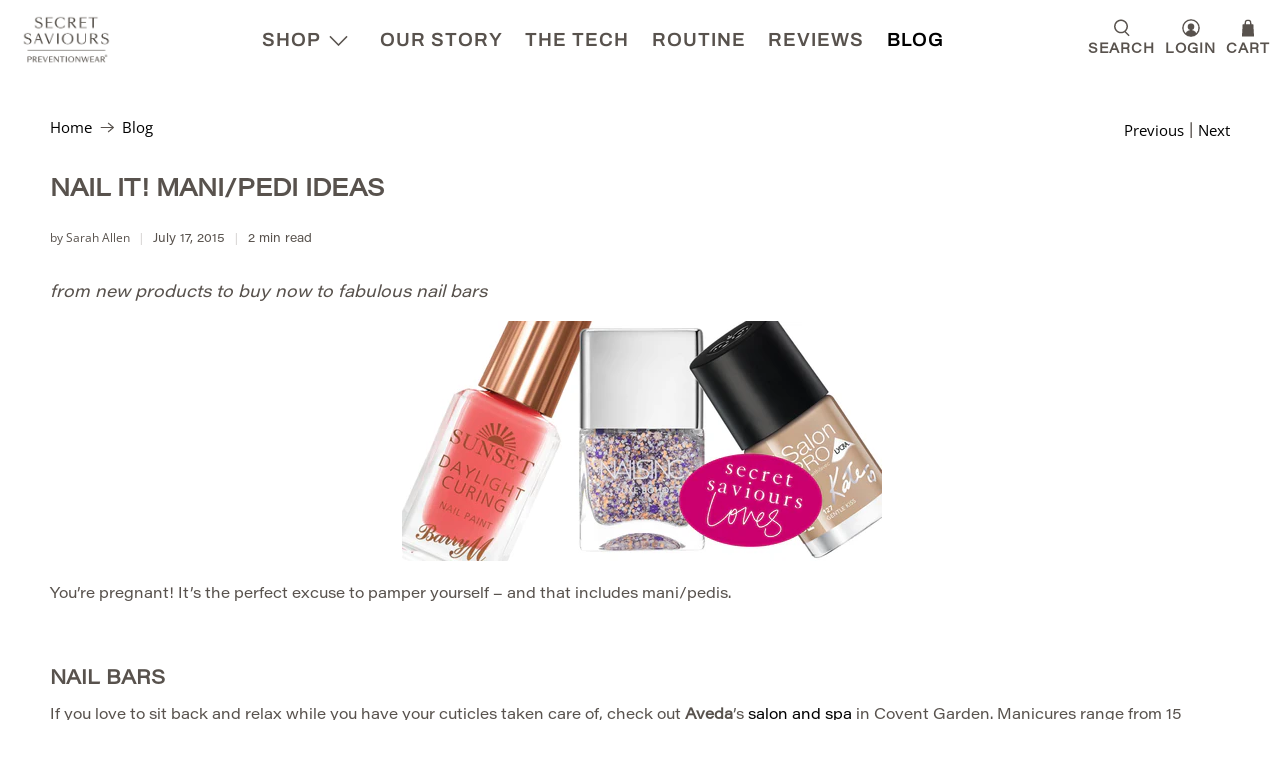

--- FILE ---
content_type: text/javascript; charset=utf-8
request_url: https://secretsaviours.com/web-pixels@fcfee988w5aeb613cpc8e4bc33m6693e112/web-pixel-2424930686@8bb37a256888599d9a3d57f0551d3859/sandbox/worker.modern.js
body_size: -750
content:
importScripts('https://secretsaviours.com/cdn/wpm/sfcfee988w5aeb613cpc8e4bc33m6693e112m.js');
globalThis.shopify = self.webPixelsManager.createShopifyExtend('2424930686', 'APP');
importScripts('/web-pixels/strict/app/web-pixel-2424930686@8bb37a256888599d9a3d57f0551d3859.js');


--- FILE ---
content_type: text/javascript; charset=utf-8
request_url: https://secretsaviours.com/web-pixels@fcfee988w5aeb613cpc8e4bc33m6693e112/web-pixel-4292855@c119f01612c13b62ab52809eb08154bb/sandbox/worker.modern.js
body_size: -478
content:
importScripts('https://secretsaviours.com/cdn/wpm/sfcfee988w5aeb613cpc8e4bc33m6693e112m.js');
globalThis.shopify = self.webPixelsManager.createShopifyExtend('4292855', 'APP');
importScripts('/web-pixels/strict/app/web-pixel-4292855@c119f01612c13b62ab52809eb08154bb.js');


--- FILE ---
content_type: application/x-javascript; charset=utf-8
request_url: https://bundler.nice-team.net/app/shop/status/secret-saviours.myshopify.com.js?1768779478
body_size: -177
content:
var bundler_settings_updated='1765446652';

--- FILE ---
content_type: text/json
request_url: https://conf.config-security.com/model
body_size: 87
content:
{"title":"recommendation AI model (keras)","structure":"release_id=0x31:59:26:5a:53:43:3d:43:77:7d:60:3c:7f:28:23:23:7a:39:3f:29:32:28:24:25:2d:55:7d:3a:79;keras;tcgq672ieti30esl3aw4ffybrhjvaduzdt0n56g6rd7glltjt1ksexob4zb7lksdnjgh23a0","weights":"../weights/3159265a.h5","biases":"../biases/3159265a.h5"}